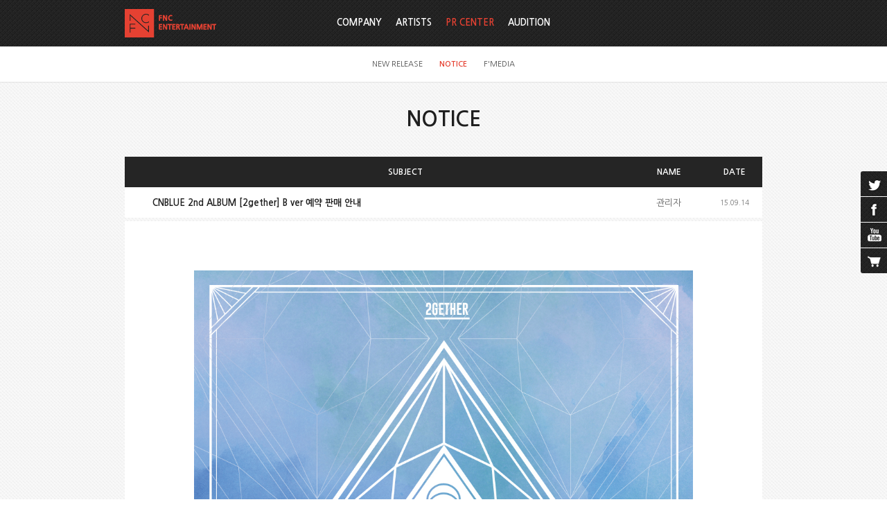

--- FILE ---
content_type: text/html;charset=utf-8
request_url: https://fncent.com/?m=bbs&bid=notice&p=67&where=site%3D1+and+notice%3D0+and+bbsid%3D%27notice%27++and+ex1%3D%271%27+&uid=12101
body_size: 8112
content:
<!DOCTYPE html PUBLIC "-//W3C//DTD XHTML 1.0 Transitional//EN" "http://www.w3.org/TR/xhtml1/DTD/xhtml1-transitional.dtd">
<html id="kimsQStart" lang="ko" xml:lang="ko" xmlns="http://www.w3.org/1999/xhtml">
<head>
<meta http-equiv="X-UA-Compatible" content="IE=edge" /> <!-- IE 최신버전으로 보이게 설정(20131112) -->
<meta http-equiv="content-type" content="text/html;charset=utf-8" />
<title>FNC Entertainment</title>
<meta name="robots" content="ALL" />
<meta name="generator" content="kimsQ-RB 1.2.1" /> 
<meta name="author" content="fncent.com" /> 
<meta name="title" content="FNC Entertainment - NOTICE" /> 
<meta name="subject" content="CNBLUE 2nd ALBUM [2gether] B ver 예약 판매 안내" /> 
<meta name="keywords" content="NOTICE,CNBLUE 2nd ALBUM [2gether] B ver 예약 판매 안내" /> 
<meta name="description" content="안녕하세요.FNC엔터테인먼트입니다. CNBLUE의 2ND ALBUM [2gether] B ver.의 예약판매가 시작됩니다. 앨범은 9월 21일 발매예정이며,FNC STORE에서는 9월 14일부터 9월 20일까지 총 7일간의 선 예약 후 발송됩니다. [상품정보]CNBLU" />
<meta name="classification" content="" />
<meta name="reply-to" content="" />
<meta name="content-language" content="kr" />
<meta name="build" content="2015.09.14" />
<meta name="copyright" content="Copyrights © 2026 fncent.com All Rights Reserved" /> 
<script type="text/javascript" src="//ajax.aspnetcdn.com/ajax/jQuery/jquery-1.7.1.min.js"></script>
<script type="text/javascript" src="//ajax.aspnetcdn.com/ajax/jquery.ui/1.8.16/jquery-ui.min.js"></script> 
<link type="text/css" rel="stylesheet" charset="utf-8" href="/_core/css/sys.css?nFlag=202601" />
<link href="//ajax.googleapis.com/ajax/libs/jqueryui/1.8.4/themes/base/jquery-ui.css" rel="stylesheet" type="text/css" />
<link type="text/css" rel="stylesheet" charset="utf-8" href="/layouts/default/common.css?nFlag=202601" />
<link type="text/css" rel="stylesheet" charset="utf-8" href="/layouts/default/_main.css?nFlag=202601" />
<link type="text/css" rel="stylesheet" charset="utf-8" href="/layouts/default/jplayer.blue.monday_back.css" />
<link href="/layouts/default/jPlayer.css" rel="stylesheet" type="text/css" />
<link href="/layouts/default/prettify-jPlayer.css" rel="stylesheet" type="text/css" />
<script type="text/javascript">
//<![CDATA[
var mbrclick= false;
var rooturl = 'https://fncent.com';
var rootssl = 'https://fncent.com';
var raccount= 'home';
var moduleid= 'bbs';
var memberid= '';
var is_admin= '';
var needlog = '로그인후에 이용하실 수 있습니다. ';
var neednum = '숫자만 입력해 주세요.';
var myagent	= navigator.appName.indexOf('Explorer') != -1 ? 'ie' : 'ns';
//]]>
</script>
<script type="text/javascript" charset="utf-8" src="/_core/js/sys.js?nFlag=202601"></script>
<script type="text/javascript" charset="utf-8" src="/layouts/default/_main.js?nFlag=202601"></script>
<script type="text/javascript" charset="utf-8" src="/layouts/default/jquery.form.js"></script>
<link type="text/css" rel="stylesheet" charset="utf-8" href="/layouts/default/main.css?nFlag=202601" />
<link type="text/css" rel="stylesheet" charset="utf-8" href="/modules/bbs/_main.css?nFlag=202601" />
<script type="text/javascript" charset="utf-8" src="/modules/bbs/_main.js?nFlag=202601"></script>
<link type="text/css" rel="stylesheet" charset="utf-8" href="/modules/bbs/theme/_pc/pr_notice/_main.css?nFlag=202601" />
<script type="text/javascript" charset="utf-8" src="/modules/bbs/theme/_pc/pr_notice/_main.js?nFlag=202601"></script>
<link type="text/css" rel="stylesheet" charset="utf-8" href="/layouts/default/_theme/fncent/theme.css?nFlag=202601" />
</head>
<body>
<div id="accessibility">
	<a href="#contents" class="skip">본문 바로가기</a>
</div>

<div id="wrap">
	
		<div id="hd_wrap">
		<div id="header">
			<div id="hdTop" class="wrap">
				<h1 id="logo"><a href="/?r=home"><img src="/layouts/default/image/common/logo.png" alt="FNC" /></a></h1>
								<ul id="topmenu">
					<li>
																								
												<!--
						<a class='out'>KO</a>
						<a class='out'>EN</a>
						<a class='out'>JP</a>
						<a class='out'>CN</a>
						-->
											</li>
				</ul>
							</div>
				<div id="nav"  class=" on">
								<div id="gnbMenu">
					<h2 class="skip">주메뉴</h2>
					<div class="inner">
						<ul id="gnb">
																		<li>
							<a href="/c/1/5" target="">
								COMPANY							</a>
														<div class="sub" id="sub1">
								<ul>
																																				<li>
										<a href="/c/1/5">ABOUT FNC</a>
									</li>
																																				<li>
										<a href="/c/1/6">BUSINESS</a>
									</li>
																																				<li>
										<a href="/c/1/7">FNC CREATIVE LAB</a>
									</li>
																																				<li>
										<a href="/c/1/8">LOVE FNC</a>
									</li>
																																				<li>
										<a href="/c/1/29">IR</a>
									</li>
																										</ul>
							</div>
													</li>			
												<li>
							<a href="/c/2/9" target="">
								ARTISTS							</a>
														<div class="sub" id="sub2">
								<ul>
																																				<li>
										<a href="/c/2/9">SINGER</a>
									</li>
																																				<li>
										<a href="/c/2/10">ACTOR</a>
									</li>
																																				<li>
										<a href="/c/2/30">ENTERTAINER</a>
									</li>
																										</ul>
							</div>
													</li>			
												<li class="active on">
							<a href="/c/3/11" target="">
								PR CENTER							</a>
														<div class="sub" id="sub3">
								<ul>
																																																						<li>
										<a href="/c/3/11">NEW RELEASE</a>
									</li>
																																				<li>
										<a href="/c/3/12" class="on1">NOTICE</a>
									</li>
																																																						<li>
										<a href="/c/3/14">F'MEDIA</a>
									</li>
																										</ul>
							</div>
													</li>			
												<li>
							<a href="/c/4/15" target="">
								AUDITION							</a>
														<div class="sub" id="sub4">
								<ul>
																																				<li>
										<a href="/c/4/15">INFORMATION</a>
									</li>
																																				<li>
										<a href="/c/4/16">ON-LINE AUDITION</a>
									</li>
																																				<li>
										<a href="/c/4/17">FAQ</a>
									</li>
																																				<li>
										<a href="/c/4/18">NOTICE</a>
									</li>
																																				<li>
										<a href="/c/4/19">HISTORY</a>
									</li>
																										</ul>
							</div>
													</li>			
																								</ul>			
									</div>
			</div>
		</div>
	</div><!-- end #header -->
</div><!-- end #hd_wrap -->

		
		
	<div id="container" >
				<h2 id="page_title">NOTICE</h2>
					<div id="contents" class="wrap">
		<div id="bbsview">
	<table summary="NOTICE 게시물리스트 입니다.">
		<caption>NOTICE</caption> 
		<colgroup> 
			<col style="width:80px;" /> 
			<col /> 
			<col style="width:110px;" />
			<col style="width:80px;" />
			<!-- <col style="width:80px;" />  -->
		</colgroup> 
		<thead>
			<tr>
				<th scope="col"></th>
				<th scope="col">SUBJECT</th>
				<th scope="col">NAME</th>
				<th scope="col">DATE</th>
				<!-- <th scope="col">HIT</th> -->
			</tr>
		</thead>
		<tbody>
			<tr>
				<td class="sbj" colspan="2">CNBLUE 2nd ALBUM [2gether] B ver 예약 판매 안내</td>
				<td class="name"><span class="hand" onclick="getMemberLayer('2',event);">관리자</span></td>
				<td class="date">15.09.14</td>
				<!-- <td class="hit">
					<span class="num">59014</span> 
														</td> -->
			</tr> 
			<tr>

				<td colspan="4">
					<div id="vContent" class="content">
						<p align="center"><br><br><img width="720" align="top" class="photo" alt="" src="http://fncent.com/files/2015/09/14/3c25358a283384c92b4c89b704b9431c140801.jpg"><br></p><p align="center"><br></p><p style="margin: 0cm 0cm 8pt;"><font size="2"><font face="맑은 고딕"><font color="#000000">안녕하세요<span lang="EN-US">.</span></font></font></font></p><font color="#000000" face="굴림" size="3"></font><p style="margin: 0cm 0cm 8pt;"><font size="2"><font face="맑은 고딕"><span lang="EN-US"><font color="#000000"><span lang="EN-US" style="font-family: 나눔고딕;">FNC</span><span style="font-family: 나눔고딕;">엔터테인먼트입니다<span lang="EN-US">.</span></span></font></span></font></font></p><font color="#000000" face="굴림" size="3"></font><p style="margin: 0cm 0cm 8pt;"><span lang="EN-US"><font color="#000000" face="맑은 고딕" size="2">&nbsp;</font></span></p><font color="#000000" face="굴림" size="3"></font><p style="margin: 0cm 0cm 8pt;"><font size="2"><font face="맑은 고딕"><font color="#000000"><span lang="EN-US">CNBLUE</span>의<span lang="EN-US"> 2ND ALBUM [2gether] B ver.</span>의 예약판매가 시작됩니다<span lang="EN-US">.</span></font></font></font></p><font color="#000000" face="굴림" size="3"></font><p style="margin: 0cm 0cm 8pt;"><span lang="EN-US"><font color="#000000" face="맑은 고딕" size="2">&nbsp;</font></span></p><font color="#000000" face="굴림" size="3"></font><p style="margin: 0cm 0cm 8pt;"><font size="2"><font face="맑은 고딕"><font color="#000000">앨범은<span lang="EN-US"> 9</span>월<span lang="EN-US"> 21</span>일 발매예정이며<span lang="EN-US">,</span></font></font></font></p><font color="#000000" face="굴림" size="3"></font><p style="margin: 0cm 0cm 8pt;"><font size="2"><font face="맑은 고딕"><font color="#000000"><span lang="EN-US">FNC STORE</span>에서는<span lang="EN-US"> 9</span>월 <span lang="EN-US">14</span>일부터<span lang="EN-US"> 9</span>월 <span lang="EN-US">20</span>일까지 총<span lang="EN-US"> 7</span>일간의 선 예약 후 발송됩니다<span lang="EN-US">.</span></font></font></font></p><font color="#000000" face="굴림" size="3"></font><p style="margin: 0cm 0cm 8pt;"><span lang="EN-US"><font color="#000000" face="맑은 고딕" size="2">&nbsp;</font></span></p><font color="#000000" face="굴림" size="3"></font><p style="margin: 0cm 0cm 8pt;"><b style="mso-bidi-font-weight: normal;"><font size="2"><font face="맑은 고딕"><font color="#000000"><span lang="EN-US">[</span>상품정보<span lang="EN-US">]</span></font></font></font></b></p><font color="#000000" face="굴림" size="3"></font><p style="margin: 0cm 0cm 8pt;"><span lang="EN-US"><font color="#000000" face="맑은 고딕" size="2">CNBLUE 2ND ALBUM [2gether] B ver.</font></span></p><p style="margin: 0cm 0cm 8pt;"><span lang="EN-US"></span><span lang="EN-US"><font color="#000000" face="맑은 고딕" size="2">&nbsp;</font></span></p><font color="#000000" face="굴림" size="3"></font><p style="margin: 0cm 0cm 8pt;"><b style="mso-bidi-font-weight: normal;"><span lang="EN-US"><font color="#000000" face="맑은 고딕" size="2">[Track List]</font></span></b></p><font color="#000000" face="굴림" size="3"></font><p style="margin: 0cm 0cm 8pt;"><b style="mso-bidi-font-weight: normal;"><font size="2"><font face="맑은 고딕"><font color="#000000"><span lang="EN-US">01. </span>신데렐라 <span lang="EN-US">(Cinderella)</span></font></font></font></b></p><font color="#000000" face="굴림" size="3"></font><p style="margin: 0cm 0cm 8pt;"><font size="2"><font face="맑은 고딕"><font color="#000000"><span lang="EN-US">02. </span>숨바꼭질 <span lang="EN-US">(Hide and Seek)</span></font></font></font></p><font color="#000000" face="굴림" size="3"></font><p style="margin: 0cm 0cm 8pt;"><font size="2"><font face="맑은 고딕"><font color="#000000"><span lang="EN-US">03. </span>롤러코스터 <span lang="EN-US">(Roller Coaster)</span></font></font></font></p><font color="#000000" face="굴림" size="3"></font><p style="margin: 0cm 0cm 8pt;"><font size="2"><font face="맑은 고딕"><font color="#000000"><span lang="EN-US">04. Domino (Feat. </span>휘인 <span lang="EN-US">of </span>마마무<span lang="EN-US">)</span></font></font></font></p><font color="#000000" face="굴림" size="3"></font><p style="margin: 0cm 0cm 8pt;"><span lang="EN-US"><font color="#000000" face="맑은 고딕" size="2">05. Hero</font></span></p><font color="#000000" face="굴림" size="3"></font><p style="margin: 0cm 0cm 8pt;"><span lang="EN-US"><font color="#000000" face="맑은 고딕" size="2">06. Drunken Night</font></span></p><font color="#000000" face="굴림" size="3"></font><p style="margin: 0cm 0cm 8pt;"><span lang="EN-US"><font color="#000000" face="맑은 고딕" size="2">07. Catch Me</font></span></p><font color="#000000" face="굴림" size="3"></font><p style="margin: 0cm 0cm 8pt;"><span lang="EN-US"><font color="#000000" face="맑은 고딕" size="2">08. Hold My Hand</font></span></p><font color="#000000" face="굴림" size="3"></font><p style="margin: 0cm 0cm 8pt;"><span lang="EN-US"><font color="#000000" face="맑은 고딕" size="2">09. Control</font></span></p><font color="#000000" face="굴림" size="3"></font><p style="margin: 0cm 0cm 8pt;"><span lang="EN-US"><font color="#000000" face="맑은 고딕" size="2">10. Radio</font></span></p><font color="#000000" face="굴림" size="3"></font><p style="margin: 0cm 0cm 8pt;"><font size="2"><font face="맑은 고딕"><font color="#000000"><span lang="EN-US">11. </span>발자국 <span lang="EN-US">(Footsteps)</span></font></font></font></p><font color="#000000" face="굴림" size="3"></font><p style="margin: 0cm 0cm 8pt;"><span lang="EN-US"><font color="#000000" face="맑은 고딕" size="2">&nbsp;</font></span></p><font color="#000000" face="굴림" size="3"></font><p style="margin: 0cm 0cm 8pt;"><b style="mso-bidi-font-weight: normal;"><font size="2"><font face="맑은 고딕"><font color="#000000"><span lang="EN-US">[</span>가격안내<span lang="EN-US">]</span></font></font></font></b></p><font color="#000000" face="굴림" size="3"></font><p style="margin: 0cm 0cm 8pt;"><font size="2"><font face="맑은 고딕"><font color="#000000"><span lang="EN-US">CD </span>가격<span lang="EN-US"> 15,700</span>원<span lang="EN-US"> + </span>배송금액<span lang="EN-US"> 2,500</span>원<span lang="EN-US"> (</span>해외 배송금액은 따로 청구됩니다<span lang="EN-US">.)</span></font></font></font></p><font color="#000000" face="굴림" size="3"></font><p style="margin: 0cm 0cm 8pt;"><font size="2"><font face="맑은 고딕"><font color="#000000">총<span lang="EN-US"> 18,200</span>원<span lang="EN-US"> (</span>지통 포함가격<span lang="EN-US">)</span></font></font></font></p><font color="#000000" face="굴림" size="3"></font><p style="margin: 0cm 0cm 8pt;"><font size="2"><font face="맑은 고딕"><font color="#000000"><span lang="EN-US">** </span>초도한정판 선착순 포스터 증정</font></font></font></p><font color="#000000" face="굴림" size="3"></font><p style="margin: 0cm 0cm 8pt;"><font size="2"><font face="맑은 고딕"><font color="#000000"><span lang="EN-US">*** </span>포토카드<span lang="EN-US">(</span>랜덤발송<span lang="EN-US">) 2</span>가지 사이즈 증정 </font></font></font></p><font color="#000000" face="굴림" size="3"></font><p style="margin: 0cm 0cm 8pt;"><font size="2"><font face="맑은 고딕"><font color="#000000"><span lang="EN-US">*** BOICE </span>회원은<span lang="EN-US"> 5%</span>할인이 적용됩니다<span lang="EN-US">.</span></font></font></font></p><font color="#000000" face="굴림" size="3"></font><p style="margin: 0cm 0cm 8pt;"><span lang="EN-US"><font color="#000000" face="맑은 고딕" size="2">&nbsp;</font></span></p><font color="#000000" face="굴림" size="3"></font><p style="margin: 0cm 0cm 8pt;"><b style="mso-bidi-font-weight: normal;"><font size="2"><font face="맑은 고딕"><font color="#000000"><span lang="EN-US">[</span>예약기간<span lang="EN-US">] </span></font></font></font></b></p><font color="#000000" face="굴림" size="3"></font><p style="margin: 0cm 0cm 8pt;"><font size="2"><font face="맑은 고딕"><font color="#000000"><span lang="EN-US">2015</span>년<span lang="EN-US"> 9</span>월 <span lang="EN-US">14</span>일<span lang="EN-US"> ~ 2015</span>년<span lang="EN-US"> 9</span>월 <span lang="EN-US">20</span>일 총<span lang="EN-US"> 7</span>일간</font></font></font></p><font color="#000000" face="굴림" size="3"></font><p style="margin: 0cm 0cm 8pt;"><span lang="EN-US"><font color="#000000" face="맑은 고딕" size="2">&nbsp;</font></span></p><font color="#000000" face="굴림" size="3"></font><p style="margin: 0cm 0cm 8pt;"><b style="mso-bidi-font-weight: normal;"><font size="2"><font face="맑은 고딕"><font color="#000000"><span lang="EN-US">[</span>발송기간<span lang="EN-US">]</span></font></font></font></b></p><font color="#000000" face="굴림" size="3"></font><p style="margin: 0cm 0cm 8pt;"><font size="2"><font face="맑은 고딕"><font color="#000000"><span lang="EN-US">-</span>앨범은<span lang="EN-US"> 9</span>월<span lang="EN-US"> 22</span>일 일괄적으로 배송 예정입니다<span lang="EN-US">.</span></font></font></font></p><font color="#000000" face="굴림" size="3"></font><p style="margin: 0cm 0cm 8pt;"><font size="2"><font face="맑은 고딕"><font color="#000000"><span lang="EN-US">-CD</span>와 다른 상품을 함께 구매하시는 경우<span lang="EN-US">, </span>다른 상품도<span lang="EN-US"> 9</span>월<span lang="EN-US"> 22</span>일 일괄 배송됩니다<span lang="EN-US">.</span></font></font></font></p><font color="#000000" face="굴림" size="3"></font><p style="margin: 0cm 0cm 8pt;"><span lang="EN-US"><font color="#000000" face="맑은 고딕" size="2">&nbsp;</font></span></p><p align="center"><font color="#000000"><font face="굴림" size="3"></font><font face="굴림" size="3"> <br></font></font></p><p style="margin: 0cm 0cm 8pt;"><b style="mso-bidi-font-weight: normal;"><span lang="EN-US"><font color="#000000" face="맑은 고딕" size="2">CNBLUE IS BACK!</font></span></b></p><font color="#000000" face="굴림" size="3"></font><p style="margin: 0cm 0cm 8pt;"><b style="mso-bidi-font-weight: normal;"><font color="#000000" face="맑은 고딕" size="2">트렌디한 사운드의 씨엔블루 정규<span lang="EN-US"> 2</span>집 </font></b></p><font color="#000000" face="굴림" size="3"></font><p style="margin: 0cm 0cm 8pt;"><b style="mso-bidi-font-weight: normal;"><font color="#000000" face="맑은 고딕" size="2">‘<span lang="EN-US">2gether’ 9</span>월<span lang="EN-US"> 14</span>일<span lang="EN-US"> A</span>버전 발매</font></b></p><font color="#000000" face="굴림" size="3"></font><p style="margin: 0cm 0cm 8pt;"><b style="mso-bidi-font-weight: normal;"><font size="2"><font face="맑은 고딕"><font color="#000000"><span lang="EN-US">9</span>월<span lang="EN-US"> 21</span>일<span lang="EN-US"> B</span>버전 발매<span lang="EN-US">!</span></font></font></font></b></p><p align="center"><font color="#000000"><font face="굴림" size="3"></font><font face="굴림" size="3"> <br></font></font></p><p style="margin: 0cm 0cm 8pt;"><font size="2"><font face="맑은 고딕"><br></font></font></p><p style="margin: 0cm 0cm 8pt;"><font size="2"><font face="맑은 고딕"><font color="#000000">씨엔블루<span lang="EN-US">(</span>정용화 이종현 강민혁 이정신<span lang="EN-US">)</span>가 약<span lang="EN-US"> 1</span>년<span lang="EN-US"> 7</span>개월만에 새 앨범<span lang="EN-US"> ‘2gether’</span>를 발표한다<span lang="EN-US">.</span></font></font></font></p><p align="center"><font color="#000000"><font face="굴림" size="3"></font><font face="굴림" size="3"> <br></font></font></p><p style="margin: 0cm 0cm 8pt;"><font size="2"><font face="맑은 고딕"><font color="#000000"><span lang="EN-US">9</span>월<span lang="EN-US"> 14</span>일 발매되는 씨엔블루 두 번째 정규앨범<span lang="EN-US"> ‘2gether’</span>는<span lang="EN-US"> 2</span>집을 의미하는 숫자<span lang="EN-US"> 2</span>와<span lang="EN-US"> ‘</span>함께<span lang="EN-US">’</span>를 뜻하는<span lang="EN-US"> ‘</span>투게더<span lang="EN-US">(together)’</span>를 </font></font></font></p><p style="margin: 0cm 0cm 8pt;"><font size="2"><font color="#000000" face="맑은 고딕">합성한 단어로<span lang="EN-US">, </span>씨엔블루의 음악을 다 함께 즐기자는 의미를 담고 있다<span lang="EN-US">. </span>타이틀곡<span lang="EN-US"> ‘</span>신데렐라<span lang="EN-US">(Cinderella)’</span>는 </font></font></p><p style="margin: 0cm 0cm 8pt;"><font size="2"><font face="맑은 고딕"><font color="#000000">리더 정용화의 자작곡으로<span lang="EN-US">, </span>고전 동화를 현대적인 감각으로 재해석해 색다른 매력의<span lang="EN-US"> ‘</span>듣는 재미<span lang="EN-US">’</span>를 선사한다<span lang="EN-US">.</span></font></font></font></p><font color="#000000" face="굴림" size="3"></font><p style="margin: 0cm 0cm 8pt;"><font size="2"><font color="#000000" face="맑은 고딕">데뷔<span lang="EN-US"> 6</span>년차에 접어든 밴드 씨엔블루는 세련되고 강렬한 모던 록<span lang="EN-US">(I’m Sorry)</span>에서부터 감미로운 브리티시 록<span lang="EN-US">(Can’t Stop)</span>까지 </font></font></p><p style="margin: 0cm 0cm 8pt;"><font size="2"><font color="#000000" face="맑은 고딕">다양한 음악적 스펙트럼을 보여주며 진화를 거듭해왔다<span lang="EN-US">. </span>이번 앨범에서는 트렌디한 사운드와 귀에 감기는 멜로디로 </font></font></p><p style="margin: 0cm 0cm 8pt;"><font size="2"><font face="맑은 고딕"><font color="#000000">또 다시 대중의 마음을 사로잡는다<span lang="EN-US">.</span></font></font></font></p><font face="굴림" size="3"></font><p style="margin: 0cm 0cm 8pt;"><span lang="EN-US"><font face="맑은 고딕" size="2">&nbsp;</font></span></p><font face="굴림" size="3"></font><font size="2"><font face="맑은 고딕"><span lang="EN-US"><p class="MsoNormal"><font color="#000000"><b><span lang="EN-US" style="font-family: 나눔고딕;">[</span></b><b><span style="font-family: 나눔고딕;">온라인음반사이트<span lang="EN-US">URL] (</span>한터차트 반영사이트<span lang="EN-US">)</span></span></b></font></p><font color="#000000"></font><p class="MsoNormal"><span lang="EN-US" style="font-family: 나눔고딕;"><font color="#000000">FNC STORE</font></span></p><font color="#000000"></font><p class="MsoNormal"><span lang="EN-US" style="font-family: 나눔고딕;"><font color="#0066cc"><a target="_blank" href="http://bit.ly/1UOrasy"><u>http://bit.ly/1UOrasy</u></a></font></span></p><p class="MsoNormal"><font face="나눔고딕"><br></font></p><p class="MsoNormal"><font color="#000000" face="나눔고딕">신나라레코드</font></p><p class="MsoNormal"><font color="#000000" face="나눔고딕"><a target="_blank" href="http://bit.ly/1gl3lpm"><u><font color="#0066cc">http://bit.ly/1gl3lpm</font></u></a><br></font></p><p class="MsoNormal"><font face="나눔고딕"><br></font></p><p class="MsoNormal"><font color="#000000" face="나눔고딕">애플뮤직</font></p><p class="MsoNormal"><font color="#000000" face="나눔고딕"><a target="_blank" href="http://bit.ly/1VWOQbh"><u><font color="#0066cc">http://bit.ly/1VWOQbh</font></u></a><br></font></p><p class="MsoNormal"><font face="나눔고딕"><br></font></p><p class="MsoNormal"><font color="#000000" face="나눔고딕">YES24</font></p><p class="MsoNormal"><font face="나눔고딕"><a target="_blank" href="http://bit.ly/1MlUqCp"><u><font color="#0066cc">http://bit.ly/1MlUqCp</font></u></a></font></p><p><br></p><font face="나눔고딕"><span lang="EN-US"><p class="MsoNormal"><strong><font face="맑은 고딕">Signed CNBLUE 2nd Album [2gether] A ver. / B ver. </font></strong>(국내구입불가)</p><p style="margin: 0px; font-family: 맑은 고딕;"></p><p style="margin: 0px; font-family: 맑은 고딕;"><br>M wave (Meet &amp; Greet)</p><p style="margin: 0px; font-family: 맑은 고딕;"></p><p style="margin: 0px; font-family: 맑은 고딕;"><strong>A ver.</strong><br><a target="_blank" href="http://bit.ly/1iBRzZh">http://bit.ly/1iBRzZh</a></p><p style="margin: 0px; font-family: 맑은 고딕;"></p><p style="margin: 0px; font-family: 맑은 고딕;"><strong>B ver.</strong></p><p style="margin: 0px; font-family: 맑은 고딕;"><font face="나눔고딕"><a target="_blank" href="http://bit.ly/1URYWrC">http://bit.ly/1URYWrC</a></font></p></span><p><br></p></font><p><br></p><font face="나눔고딕"><p><br></p><p class="MsoNormal"><br></p></font><font face="나눔고딕"></font><p class="MsoNormal"><font face="나눔고딕"><br></font></p><font color="#000000" face="나눔고딕"><p class="MsoNormal"><font color="#000000"><span lang="EN-US" style="font-family: 나눔고딕;">CNBLUE 2ND ALBUM [2gether]</span><span style="font-family: 나눔고딕;">에<span lang="EN-US"> BOICE </span>팬 여러분들의 많은 관심 부탁드립니다<span lang="EN-US">.</span></span></font></p><font color="#000000"></font><p class="MsoNormal"><span style="font-family: 나눔고딕;"><font color="#000000">감사합니다<span lang="EN-US">.</span></font></span></p></font><p class="MsoNormal"><br></p><p align="center" class="MsoNormal"><img width="700" align="top" class="photo" alt="" src="http://fncent.com/files/2015/09/14/5e50bb48e1ccd8fb46719d5ff670d1b2140838.jpg"></p><p class="MsoNormal"><br></p><p class="MsoNormal"><font color="#000000" face="나눔고딕"><span lang="EN-US"></span></font></p><p class="MsoNormal"><font color="#000000" face="나눔고딕"><br></font></p></span><p class="MsoNormal"></p><p align="center"><br></p></font><p align="center"><br></p></font><p align="center"><br></p>						
							
														<div class="attach">
								<ul>
																										<li>
										<a href="/?r=home&amp;m=upload&amp;a=download&amp;uid=23275" title="">CNBLUE 2nd ALBUM '2gether'-ALBUM B.jpg</a>
										<span class="size">(1MB)</span>
										<span class="down">(643)</span>
									</li>
																											<li>
										<a href="/?r=home&amp;m=upload&amp;a=download&amp;uid=23276" title="">CNBLUE 2nd ALBUM '2gether'-ALBUM B (1).jpg</a>
										<span class="size">(799.2KB)</span>
										<span class="down">(629)</span>
									</li>
																	</ul>
							</div>
							
							
											</div>
				</td>
			</tr> 
			 
			<tr>
				<td class="pn">NEXT</td>
				<td class="pn_txt"><a href="/?m=bbs&bid=notice&cat=&uid=12216">CNBLUE 2nd ALBUM [2gether] Special ver 예약 판매 안내</a></td>
				<td class="name"><span class="hand" onclick="getMemberLayer('2',event);">관리자</span></td>
				<td class="date">15.09.21 </td>
				<!-- <td class="hit">
					<span class="num">57104</span>
				</td> -->
			</tr> 
									<tr>
				<td class="pn">PREV</td>
				<td class="pn_txt"><a href="/?m=bbs&bid=notice&cat=&uid=12060">2015 CNBLUE LIVE [COME TOGETHER] in HONG KONG 일정 안내</a></td>
				<td class="name"><span class="hand" onclick="getMemberLayer('2',event);">관리자</span></td>
				<td class="date">15.09.11 </td>
				<!-- <td class="hit">
					<span class="num">55360</span>
				</td> -->
			</tr>
			 
		</tbody>
	</table><!-- end _list -->

	<div class="admin_box">
		<div class="btnbox1">
					</div>
		<div class="btnbox2">
			<a href="/?m=bbs&amp;bid=notice&amp;p=67&amp;where=+and+ex1%3D%271%27+" class="basic_btn"><span>LIST</span></a>
		</div>
	</div><!-- end .admin_box -->


	<script type="text/javascript">
	//<![CDATA[
		function printWindow(url) 
	{
		window.open(url,'printw','left=0,top=0,width=700px,height=600px,statusbar=no,scrollbars=yes,toolbar=yes');
	}
	function commentShow(type)
	{
		var url;
		if (type == 'comment')
		{
			url = '/?r=home&m=comment&skin=&hidepost=0&iframe=Y&cync=';
			url+= '[bbs][12101]';
			url+= '[uid,comment,oneline,d_comment]';
			url+= '[rb_bbs_data][2]';
			url+= '[m:bbs,bid:notice,uid:12101]';
			url+= '&CMT=';
		}
		else {
			url = '/?r=home&m=trackback&iframe=Y&cync=';
			url+= '[bbs][12101]';
			url+= '[m:bbs,bid:notice,uid:12101]';
			url+= '&TBK=';
		}

		frames.commentFrame.location.href = url;
	}
	function setImgSizeSetting()
	{
				var ofs = getOfs(getId('vContent')); 
		getDivWidth(ofs.width,'vContent');
				getId('vContent').style.fontFamily = getCookie('myFontFamily');
		getId('vContent').style.fontSize = getCookie('myFontSize');

		
			}
	window.onload = setImgSizeSetting;
	//]]>
	</script>


			</div><!-- end #contents -->
	</div><!-- end #container -->
			
	<div id="footer">
	<div class="wrap">
		<div class="ft_logo"><img src="/layouts/default/image/common/ft_logo.png" alt="FNC" /></div>
		<div class="ft_menu">
			<ul>
				<li><a href="/p/private">개인정보취급방침</a></li>
				<li> | <a href="/p/agreement">이용약관</a></li>
				<li> | <a href="/b/customer_center">고객센터/문의하기 (Customer Service)</a></li>
			</ul>
			<!--
			<ul>
				<li><a href="/p/private">개인정보취급방침</a> |</li>
				<li><a href="/p/youth">청소년보호정책</a> |</li>
				<li><a href="/p/agreement">이용약관</a></li>
			</ul>
			-->
			<div>서울시 강남구 청담동 111 (주) FNC ENTERTAINMENT&nbsp; | &nbsp; TEL. 02) 517-5426 &nbsp; |  &nbsp;FAX. 02) 518-5428</div>
			<div class="copyright">COPYRIGHT &copy; 2014 FNCENT.COM ALL RIGHT RESERVED</div>
		

		</div>

		<div id="kingdom_site">
			<script>
				function goPage(value) {
				 window.open(value,'','');
				}
			</script>
			<select name="select" onChange="goPage(value)">
				<option>FNC KINGDOM SITE</option>
				<option value="http://fncent.co.jp">FNC JAPAN</option>
				<option value="http://www.fncstore.com">FNC STORE</option>
        <option value="https://www.facebook.com/theofficialfnc">FNC FACEBOOK</option>
				<!-- <option value="http://www.fncacademy.com/">FNC ACADEMY</option> -->
				<!-- <option value="http://www.fncgtc.com/main/main.php">FNC GLOBAL TRAINING CENTER</option>
				<option value="http://fncneozschool.com">FNC NEOZ SCHOOL</option> -->
        <option value="http://www.lovefnc.or.kr">LOVE FNC FOUNDATION</option>
			</select>
		</div>
	</div>
</div><!-- end #footer -->

<div id="side_cont">
		<ul class="side_link">
        <!--
        <li class="music"><a href="#music_player">music</a></li>
        -->
        <li class="twitter"><a href="https://twitter.com/FNC_ENT" title="트위터 새창 열림" target="_blank">twitter</a></li>
        <li class="fcbook"><a href="https://www.facebook.com/theofficialfnc" title="페이스북 새창 열림" target="_blank">facebook</a></li>
        <li class="youtube"><a href="http://www.youtube.com/user/thefncofficial" title="유튜브 새창 열림" target="_blank">youtube</a></li>
        <li class="cart"><a href="http://www.fncstore.com" target="_blank" title="fnc 스토어 새창열림">cart</a></li>
        <!-- <li class="ftalk"><a href="/c/3/27">FNC TALK</a></li> -->
    </ul>
    	<div id="bgmBox">
		
		<div id="fnc_sns">
			<div class="section">
				<h3><strong>FNC Official Twitter</strong></h3>
				<div class="tw">
					<a class="twitter-timeline"  href="https://twitter.com/FNC_ENT"  data-widget-id="427961333300985857">@FNC_ENT 님의 트윗</a>
					<script>!function(d,s,id){var js,fjs=d.getElementsByTagName(s)[0],p=/^http:/.test(d.location)?'http':'https';if(!d.getElementById(id)){js=d.createElement(s);js.id=id;js.src=p+"://platform.twitter.com/widgets.js";fjs.parentNode.insertBefore(js,fjs);}}(document,"script","twitter-wjs");</script>
				</div>
			</div>

			<div class="section">
				<h3><strong>FNC Official Facebook</strong></h3>
				<div class="fc">
					<iframe src="//www.facebook.com/plugins/likebox.php?href=https%3A%2F%2Fwww.facebook.com%2Ftheofficialfnc&amp;width=180&amp;height=335&amp;colorscheme=light&amp;show_faces=true&amp;header=true&amp;stream=false&amp;show_border=true&amp;appId=376276625781547" scrolling="no" frameborder="0"  style="border:none; overflow:hidden; width:185px; height:390px;" allowTransparency="true"></iframe>
				</div>
			</div>
		</div>

		<script type="text/javascript">
			//<![CDATA[
			$(document).ready(function(){
				// #Bgm play list 
				$("#side_cont .side_link > li > a[href^=#]").on("click", function(){
					function activeBtn(){
						$("#side_cont .side_link > li > a").not(activeButton).removeClass("on");
						activeButton.addClass("on");				
					}
					var activeButton = $(this);
					if($("#side_cont.on").length > 0 ){
						if($(this).hasClass("on")){
							$("#side_cont").animate({
								right:-217
							},200, function(){
								$("#side_cont").removeClass("on");
								$("#side_cont .side_link > li > a").removeClass("on");
								//$("#bodyFrame",parent.document).attr("cols","*,38px");
							});
						}else{
							$("#bgmBox > div").not($(activeButton.attr("href"))).hide();
							$(activeButton.attr("href")).show();
							activeBtn();
						}
					}else{
						//$("#bodyFrame",parent.document).attr("cols","*,255px");
						$("#bgmBox > div").not($(activeButton.attr("href"))).hide();
						$(activeButton.attr("href")).show();
						$("#side_cont").animate({
							right:0
						},200, function(){
							$("#side_cont").addClass("on");
							activeBtn();
							if(activeButton.attr("href")=="#music_player"){
								$("#music_player .jp-play").click();
							};
						});
					}
					return false;
				});
			});
			//]]>
		</script>
		<script type="text/javascript">
			(function() {
				var s = document.createElement('script'), t = document.getElementsByTagName('script')[0];
				s.type = 'text/javascript';
				s.async = true;
				s.src = '//api.flattr.com/js/0.6/load.js?mode=auto';
				t.parentNode.insertBefore(s, t);
			})();
		</script>
		</div>
	</div>
	
</div><!-- end #sideCont -->

	
	<!-- 오픈시 삭제-->
		<!-- 오픈시 삭제-->
</div>


<div id="_box_layer_"></div>
<div id="_action_layer_"></div>
<div id="_hidden_layer_"></div>
<div id="_overLayer_" class="hide"></div>
<iframe name="_action_frame_bbs" width="0" height="0" frameborder="0" scrolling="no"></iframe>
<script type="text/javascript">
//<![CDATA[
document.body.onclick = closeMemberLayer;
document.onkeydown = closeImgLayer;
//]]>
</script>

<script type="text/javascript">
//<![CDATA[
var Popstring = '';
if(Popstring!='')
{
	frames._action_frame_bbs.location.href='/?r=home&system=popup.layer&iframe=Y&pop='+Popstring;
}
function hidePopupLayer(uid) 
{ 
	if (getId('popCheck_'+uid).checked == true)
	{
		var nowcookie = getCookie('popview');
		setCookie('popview', '['+uid+']' + nowcookie , 1);
	}    
	getId('poplayer'+uid).style.display = 'none';
}
//]]>
</script>
</body>
</html>
